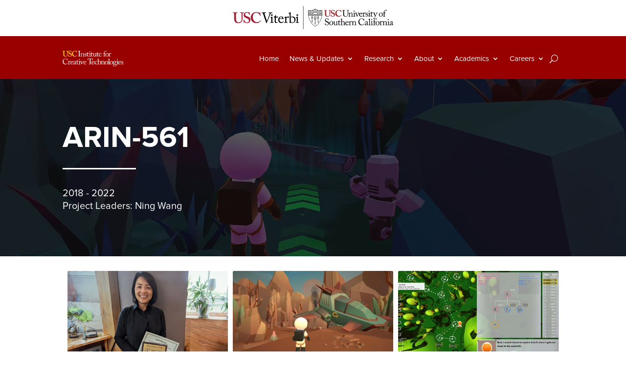

--- FILE ---
content_type: image/svg+xml
request_url: https://ict.usc.edu/wp-content/uploads/2024/04/USC_Viterbi-Logo.svg
body_size: 56995
content:
<?xml version="1.0" encoding="iso-8859-1"?>
<!-- Generator: Adobe Illustrator 28.4.1, SVG Export Plug-In . SVG Version: 6.00 Build 0)  -->
<svg version="1.1" id="Layer_1" xmlns="http://www.w3.org/2000/svg" xmlns:xlink="http://www.w3.org/1999/xlink" x="0px" y="0px"
	 viewBox="0 0 600 90.814" style="enable-background:new 0 0 600 90.814;" xml:space="preserve">
<g>
	<g>
		<path style="fill:#010101;" d="M125.716,26.31c0-0.263,0.088-0.35,0.35-0.35c0.525,0,2.188,0.175,6.214,0.175
			c4.289,0,6.652-0.175,7.089-0.175c0.438,0,0.525,0.175,0.525,0.35v1.138c0,0.263-0.088,0.438-0.438,0.438h-2.451
			c-1.4,0-2.188,0.438-2.188,1.313c0,0.438,0.088,1.05,0.175,1.75c0.35,1.838,2.188,7.965,3.151,10.853
			c0.613,1.926,3.588,10.765,4.814,13.916h0.088c1.05-2.451,5.076-13.041,5.514-14.179c0.525-1.4,2.451-7.264,3.238-9.54
			c0.438-1.313,0.7-2.188,0.7-2.888c0-0.613-0.35-1.225-1.663-1.225h-1.313c-0.175,0-0.263-0.175-0.263-0.438V26.31
			c0-0.263,0.088-0.35,0.35-0.35c0.438,0,2.801,0.175,6.039,0.175c3.764,0,5.076-0.175,5.514-0.175c0.35,0,0.35,0.088,0.35,0.35
			v1.313c0,0.175-0.088,0.35-0.35,0.35h-1.4c-1.663,0-2.713,0.788-3.676,2.013c-1.313,1.663-5.426,12.166-6.302,14.354
			c-0.613,1.663-7.264,18.03-7.527,18.555c-0.175,0.438-0.438,0.7-0.7,0.7c-0.438,0-0.613-0.525-0.875-1.138
			c-1.663-4.726-5.777-16.454-6.477-18.292l-0.525-1.75c-1.225-3.676-3.676-11.115-4.289-12.603
			c-0.525-1.225-1.05-1.663-2.101-1.663h-1.313c-0.175,0-0.263-0.175-0.263-0.35V26.31L125.716,26.31z"/>
		<path style="fill:#010101;" d="M158.012,47.49c0-1.75-0.35-2.713-2.888-3.063c-0.35-0.088-0.438-0.175-0.438-0.35v-0.438
			c0-0.175,0.088-0.263,0.35-0.35c1.663-0.613,3.588-1.4,5.514-2.538c0.438-0.175,0.7-0.35,0.963-0.35s0.35,0.263,0.263,0.613
			c-0.088,0.875-0.088,4.114-0.088,8.402v5.602c0,2.013,0,3.851,0.088,4.464c0.088,0.963,0.263,1.313,0.788,1.313h2.363
			c0.438,0,0.525,0.175,0.525,0.438v0.875c0,0.35-0.088,0.525-0.438,0.525c-0.438,0-2.801-0.175-4.901-0.175
			c-2.976,0-4.989,0.175-5.514,0.175c-0.263,0-0.438-0.088-0.438-0.438v-1.05c0-0.35,0.175-0.438,0.525-0.438h2.538
			c0.525,0,0.788-0.175,0.788-1.05c0.088-1.575,0.088-3.151,0.088-4.639L158.012,47.49z"/>
		<path style="fill:#010101;" d="M156.787,35.5c0-1.313,1.05-2.713,3.151-2.713c1.838,0,2.713,1.4,2.713,2.538
			c0,1.313-0.963,2.801-2.976,2.801C158.538,38.213,156.787,37.163,156.787,35.5"/>
		<path style="fill:#010101;" d="M244.661,47.49c0-1.75-0.35-2.713-2.888-3.063c-0.35-0.088-0.438-0.175-0.438-0.35v-0.438
			c0-0.175,0.088-0.263,0.35-0.35c1.663-0.613,3.588-1.4,5.514-2.538c0.438-0.175,0.7-0.35,0.963-0.35s0.35,0.263,0.263,0.613
			c-0.088,0.875-0.088,4.114-0.088,8.402v5.602c0,2.013,0,3.851,0.088,4.464c0.088,0.963,0.263,1.313,0.788,1.313h2.363
			c0.438,0,0.525,0.175,0.525,0.438v0.875c0,0.35-0.088,0.525-0.438,0.525c-0.438,0-2.801-0.175-4.901-0.175
			c-2.976,0-4.989,0.175-5.514,0.175c-0.263,0-0.438-0.088-0.438-0.438v-1.05c0-0.35,0.175-0.438,0.525-0.438h2.538
			c0.525,0,0.788-0.175,0.788-1.05c0.088-1.575,0.088-3.151,0.088-4.639L244.661,47.49z"/>
		<path style="fill:#010101;" d="M243.523,35.5c0-1.313,1.05-2.713,3.151-2.713c1.838,0,2.713,1.4,2.713,2.538
			c0,1.313-0.963,2.801-2.976,2.801C245.186,38.213,243.523,37.163,243.523,35.5"/>
		<path style="fill:#010101;" d="M173.067,56.068c0,3.851,1.75,4.551,2.713,4.551c1.225,0,2.713-0.175,3.413-0.7
			c0.263-0.175,0.438-0.088,0.613,0.088l0.263,0.438c0.175,0.175,0.088,0.438-0.088,0.525c-0.525,0.525-2.626,2.101-5.689,2.101
			c-2.538,0-4.989-2.451-4.989-4.376c0-2.101,0.175-6.652,0.175-7.352v-1.138c0-0.963,0.088-4.376,0.088-6.564h-3.151
			c-0.438,0-0.788-0.175-0.788-0.613c0-0.438,0.35-0.525,0.963-0.963c1.225-0.7,5.164-4.726,5.864-6.477
			c0.175-0.438,0.438-0.525,0.7-0.525c0.438,0,0.525,0.35,0.525,0.788l-0.263,5.076h7.177c0.263,0,0.438,0.263,0.35,0.438
			l-0.525,1.838c-0.088,0.263-0.175,0.438-0.438,0.438h-6.652c-0.088,2.363-0.175,4.814-0.175,7.177L173.067,56.068L173.067,56.068z
			"/>
		<path style="fill:#010101;" d="M193.81,47.228c0.963,0,1.4-0.263,1.4-0.7c0-1.225-0.613-4.551-3.939-4.551
			c-2.276,0-4.376,1.488-5.426,5.251H193.81z M185.67,48.803c-0.088,0.438-0.175,1.313-0.175,2.451c0,5.076,3.151,8.84,7.264,8.84
			c3.151,0,5.339-1.838,6.214-3.501c0.088-0.175,0.35-0.35,0.438-0.263l0.7,0.35c0.175,0.088,0.263,0.175,0,0.788
			c-0.963,2.101-3.588,5.602-8.14,5.602c-2.888,0-6.127-0.875-8.052-3.676c-1.838-2.626-2.276-4.551-2.276-8.14
			c0-2.013,0.525-5.426,3.238-8.14c2.188-2.276,4.814-2.713,7.352-2.713c5.952,0,7.527,5.514,7.527,7.527
			c0,0.7-0.613,0.788-1.4,0.788L185.67,48.803z"/>
		<path style="fill:#010101;" d="M205.625,48.803c0-2.626-0.438-3.151-1.838-3.939l-0.963-0.525
			c-0.263-0.088-0.438-0.175-0.438-0.35v-0.35c0-0.175,0.088-0.263,0.438-0.438l5.076-2.626c0.35-0.175,0.525-0.175,0.7-0.175
			c0.35,0,0.35,0.35,0.35,0.613l0.263,3.588h0.175c1.575-2.363,3.939-4.464,6.127-4.464c1.75,0,2.626,1.05,2.626,2.276
			c0,1.488-1.225,2.538-2.188,2.538c-0.525,0-1.05-0.175-1.488-0.438c-0.438-0.263-1.05-0.438-1.663-0.438
			c-0.788,0-2.188,0.525-3.063,2.188c-0.263,0.525-0.525,1.488-0.525,1.663v10.765c0,1.575,0.35,2.101,1.4,2.101h2.451
			c0.35,0,0.35,0.175,0.35,0.438v0.963c0,0.35-0.088,0.438-0.263,0.438c-0.35,0-2.713-0.175-5.426-0.175
			c-3.151,0-5.339,0.175-5.689,0.175c-0.175,0-0.263-0.088-0.263-0.525v-0.875c0-0.35,0.088-0.438,0.525-0.438h2.013
			c0.788,0,1.138-0.35,1.138-0.963c0.088-1.663,0.088-3.501,0.088-6.127v-4.901C205.538,48.803,205.625,48.803,205.625,48.803z"/>
		<path style="fill:#010101;" d="M224.005,51.429c0,4.289,0.175,5.777,0.788,7.44c0.525,1.225,2.713,2.538,4.901,2.538
			c3.063,0,6.914-2.101,6.914-8.84c0-4.989-2.626-9.715-7.615-9.715c-1.926,0-3.764,0.7-4.901,1.838L224.005,51.429z
			 M220.329,34.799c0-3.413-0.525-4.201-2.451-4.814l-0.525-0.175c-0.525-0.175-0.7-0.263-0.7-0.438v-0.438
			c0-0.175,0.088-0.263,0.438-0.438c1.488-0.7,4.201-2.013,5.426-2.801c0.35-0.263,0.788-0.438,1.05-0.438
			c0.35,0,0.438,0.263,0.438,0.875c-0.088,0.438-0.088,6.302-0.088,10.853v5.952c1.663-1.575,4.551-2.538,7.089-2.538
			c4.551,0,9.453,3.676,9.453,11.028c0,6.039-4.814,11.641-10.678,11.641c-2.888,0-4.901-0.613-6.039-1.313l-2.101,1.138
			c-0.175,0.175-0.35,0.175-0.7,0.175l-0.613-0.175c-0.175-0.088-0.263-0.175-0.175-0.438c0.088-0.7,0.088-4.989,0.088-8.752
			L220.329,34.799z"/>
		<path style="fill:#A42036;" d="M31.016,30.336c0-1.75-0.438-2.626-1.75-2.626h-2.363c-0.35,0-0.438-0.088-0.438-0.438v-1.225
			c0-0.35,0.088-0.438,0.525-0.438c0.525,0,2.976,0.175,8.052,0.175c4.376,0,6.827-0.175,7.527-0.175c0.35,0,0.438,0.088,0.438,0.35
			v1.313c0,0.35-0.088,0.438-0.438,0.438h-2.188c-1.575,0-2.538,0.963-2.538,2.013c-0.088,0.613-0.175,3.764-0.175,6.739v6.477
			c0,2.626,0.088,6.302,0.175,7.965c0.175,2.363,0.613,4.814,1.838,6.477c1.75,2.363,4.551,3.238,7.089,3.238
			c2.363,0,5.339-0.963,7.002-2.538c2.013-2.013,3.063-4.989,3.063-8.752v-9.365c0-4.201-0.438-8.752-0.613-9.978
			c-0.175-1.313-0.963-2.276-2.101-2.276h-1.838c-0.35,0-0.438-0.175-0.438-0.35v-1.313c0-0.35,0.088-0.438,0.438-0.438
			c0.525,0,2.888,0.175,6.389,0.175c3.238,0,4.901-0.175,5.339-0.175c0.438,0,0.525,0.175,0.525,0.438v1.225
			c0,0.35-0.088,0.438-0.35,0.438h-1.838c-1.838,0-2.101,1.488-2.188,2.013c-0.088,0.613-0.088,7.877-0.088,8.577
			s-0.088,9.803-0.35,11.903c-0.35,4.289-1.575,7.527-4.376,9.978c-2.188,2.013-5.514,3.238-9.453,3.238
			c-2.538,0-5.514-0.438-7.527-1.225c-2.976-1.225-5.076-3.676-6.127-7.002c-0.7-2.276-0.963-5.689-0.963-12.516V30.336H31.016z"/>
		<path style="fill:#A42036;" d="M65.675,50.991c0.175,0,0.35,0.088,0.35,0.438c0.088,1.663,0.525,3.676,2.013,5.952
			c1.575,2.538,4.289,3.764,6.827,3.764c2.801,0,6.739-1.75,6.739-6.127c0-4.814-2.188-6.302-7.702-8.402
			c-1.663-0.613-5.076-2.101-7.615-4.376c-1.75-1.663-2.626-4.289-2.626-7.44c0-2.888,1.138-5.339,3.676-7.264
			c2.101-1.75,4.376-2.538,7.352-2.538c3.413,0,5.514,0.875,6.564,1.225c0.525,0.175,0.875,0.088,1.05-0.175l0.7-0.7
			c0.175-0.175,0.438-0.35,0.7-0.35c0.35,0,0.438,0.35,0.438,0.875c0,0.788,0.875,8.14,0.875,8.665c0,0.175-0.088,0.35-0.35,0.35
			l-0.875,0.263c-0.175,0.088-0.438,0-0.525-0.35c-0.525-1.488-1.313-3.501-3.238-5.514c-1.313-1.488-2.976-2.188-5.426-2.188
			c-4.201,0-5.864,3.326-5.864,5.251c0,1.75,0.175,3.326,1.488,4.639c1.313,1.313,4.289,2.626,6.389,3.238
			c2.976,0.963,5.514,2.013,7.527,4.026c1.663,1.75,2.626,3.939,2.626,7.44c0,6.389-4.201,11.553-11.028,11.553
			c-4.289,0-6.739-0.963-8.84-2.538c-0.613-0.438-0.963-0.613-1.225-0.613c-0.35,0-0.525,0.438-0.875,0.963
			c-0.35,0.525-0.525,0.613-0.963,0.613c-0.438,0-0.613-0.35-0.613-0.875c0.088-0.613,0.875-9.015,0.963-9.715
			c0.088-0.35,0.088-0.438,0.35-0.438L65.675,50.991z"/>
		<path style="fill:#A42036;" d="M122.39,54.142c0.175,0.175,0.175,0.35,0.088,0.525c-3.151,4.464-8.14,8.752-15.492,8.752
			c-6.652,0-10.415-2.013-13.654-4.901c-3.851-3.413-5.602-9.453-5.602-14.091c0-5.076,1.663-9.978,5.339-13.916
			c2.801-2.976,7.264-5.514,13.566-5.514c4.814,0,8.665,1.488,10.503,2.538c0.7,0.438,0.963,0.438,1.05,0l0.438-1.313
			c0.088-0.35,0.175-0.35,0.875-0.35c0.613,0,0.7,0.088,0.7,0.875c0,0.963,1.05,9.278,1.225,10.853c0.088,0.35,0,0.438-0.175,0.525
			l-0.963,0.35c-0.263,0.088-0.438-0.088-0.613-0.525c-0.613-1.838-1.838-4.464-4.026-6.739c-2.276-2.188-4.989-3.851-9.015-3.851
			c-8.315,0-11.728,7.527-11.728,14.967c0,3.238,0.963,9.365,4.814,13.566c3.413,3.676,6.477,4.026,8.927,4.026
			c5.689,0,10.24-2.888,12.428-6.039c0.263-0.35,0.438-0.525,0.613-0.35L122.39,54.142z"/>
	</g>
	<rect x="266.367" y="4.34" style="fill:#010101;" width="1.189" height="79.913"/>
	<g>
		<g>
			<path style="fill:#010101;" d="M298.51,46.813h-2.511c-0.296,0-0.549-0.012-0.622-0.35c-0.097-0.435,0.314-0.525,0.314-0.525
				c-0.036,0.024-0.139,0.217-0.054,0.417c0.072,0.181,0.223,0.157,0.471,0.157l2.807-0.006
				C298.915,46.783,298.51,46.813,298.51,46.813"/>
			<path style="fill:#010101;" d="M297.834,57.715h-1.219c-0.205,0-0.392-0.042-0.471-0.272c-0.091-0.278,0.217-0.338,0.217-0.338
				c-0.024,0.018-0.06,0.109-0.006,0.248c0.054,0.127,0.163,0.121,0.338,0.121l1.431,0.006
				C298.118,57.715,297.834,57.715,297.834,57.715"/>
			<path style="fill:#010101;" d="M298.879,47.067l-3.387,0.006c-0.32,0-0.61-0.278-0.616-0.694c0-0.398,0.296-0.688,0.61-0.688
				h3.387c0.314,0,0.61,0.302,0.61,0.682C299.488,46.759,299.193,47.067,298.879,47.067 M298.052,47.918h-1.733
				c-0.296,0-0.561-0.139-0.73-0.356l3.193-0.006C298.613,47.773,298.347,47.912,298.052,47.918 M296.838,48.449
				c0.374,0.012,0.851,0.012,1.352-0.054l-0.356,7.938h-0.851L296.838,48.449z M296.156,48.395c0,0,0.127,0.018,0.326,0.03
				l0.296,7.908h-0.229L296.156,48.395z M298.71,57.408c0,0.32-0.266,0.598-0.592,0.598h-1.829c-0.332,0-0.598-0.266-0.598-0.598
				c0-0.326,0.266-0.598,0.598-0.598h1.829C298.444,56.816,298.71,57.082,298.71,57.408 M297.593,61.736
				c0,0.217-0.157,0.392-0.386,0.392c-0.211,0-0.386-0.175-0.386-0.392l-0.163-3.242h0.205l0.115,3.133
				c0,0.235,0.109,0.284,0.109,0.284l-0.06-3.417h0.712L297.593,61.736z M294.586,44.066c0-0.429,0.175-0.779,0.356-1.159
				c0.223-0.459,0.471-0.966,0.356-1.606c0.235,0.091,0.531,0.248,0.791,0.507c-0.163,0.199-0.344,0.392-0.441,0.513
				c-0.694,0.821-0.96,1.799-0.217,2.892h-0.103C295.317,45.219,294.586,44.954,294.586,44.066 M297.031,40.444
				c0.616,0.501,1.376,1.437,1.382,2.517c0,0.978-0.833,2.095-1.038,2.24c-0.163-0.217-0.362-0.628-0.362-1.093
				c0-0.803,0.392-1.274,0.392-1.274s-0.579,0.374-0.664,1.117c-0.042,0.362,0.036,0.749,0.284,1.25h-0.35
				c-0.097-0.151-0.779-1.002-0.205-1.962c0.097-0.157,0.519-0.773,0.573-0.899c0.066-0.151,0.06-0.296,0.06-0.296
				c-0.072,0.115-0.193,0.254-0.193,0.254c-0.121,0.133-0.537,0.567-0.67,0.724c-0.815,0.984-0.024,2.083,0.018,2.179h-0.332
				c-0.362-0.417-0.483-0.821-0.447-1.425C295.546,42.418,297.194,42.249,297.031,40.444 M299.301,41.603
				c-0.163,1.026,0.139,1.865,0.193,1.992c0.29,1.038-0.495,1.521-0.67,1.612l-0.024-0.006h-0.785
				c0.495-0.646,0.887-1.485,0.887-2.24c0-0.229-0.024-0.447-0.066-0.652l-0.066-0.217C298.963,41.863,299.15,41.7,299.301,41.603
				 M299.44,45.388c0.417-0.374,0.797-1.026,0.531-1.944l-0.012-0.03c-0.006-0.006-0.417-1.032-0.06-2.167l0.121-0.374l-0.392,0.048
				c-0.054,0.006-0.519,0.078-1.075,0.64c-0.465-0.942-1.352-1.642-2.276-2.107c0.338,1.081,0.386,1.473,0.103,1.938
				c-0.628-0.586-1.401-0.7-1.431-0.706l-0.447-0.066l0.181,0.41c0.284,0.658,0.06,1.117-0.199,1.648
				c-0.193,0.392-0.41,0.833-0.41,1.382c0,0.718,0.362,1.177,0.706,1.425c-0.241,0.217-0.398,0.537-0.398,0.893
				c0,0.453,0.229,0.845,0.58,1.038c0.115,0.35,0.362,0.646,0.682,0.815l0.404,8.113c-0.495,0.103-0.863,0.543-0.863,1.062
				c0,0.561,0.423,1.02,0.966,1.075l0.163,3.254c0,0.483,0.392,0.875,0.875,0.869c0.501,0,0.869-0.386,0.875-0.863l0.145-3.266
				c0.549-0.054,0.972-0.531,0.972-1.075c0-0.525-0.374-0.966-0.875-1.062l0.362-8.095c0.338-0.169,0.604-0.471,0.718-0.839
				c0.35-0.205,0.58-0.616,0.58-1.032C299.971,45.98,299.76,45.6,299.44,45.388"/>
			<path style="fill:#010101;" d="M318.77,46.813h-2.511c-0.296,0-0.549-0.012-0.622-0.35c-0.097-0.435,0.32-0.525,0.32-0.525
				c-0.036,0.024-0.139,0.217-0.054,0.417c0.072,0.181,0.217,0.157,0.471,0.157l2.807-0.006
				C319.174,46.783,318.77,46.813,318.77,46.813"/>
			<path style="fill:#010101;" d="M318.094,57.715h-1.219c-0.205,0-0.398-0.042-0.471-0.272c-0.091-0.278,0.217-0.338,0.217-0.338
				c-0.024,0.018-0.066,0.109-0.006,0.248c0.054,0.127,0.169,0.121,0.338,0.121l1.431,0.006
				C318.383,57.715,318.094,57.715,318.094,57.715"/>
			<path style="fill:#010101;" d="M319.144,47.067l-3.387,0.006c-0.32,0-0.61-0.278-0.61-0.694c0-0.398,0.296-0.688,0.61-0.688
				h3.387c0.314,0,0.61,0.302,0.616,0.682C319.754,46.759,319.458,47.067,319.144,47.067 M318.317,47.918h-1.739
				c-0.296,0-0.561-0.139-0.73-0.356l3.193-0.006C318.878,47.773,318.613,47.912,318.317,47.918 M317.104,48.449
				c0.368,0.012,0.851,0.012,1.346-0.054l-0.356,7.938h-0.851L317.104,48.449z M316.415,48.395c0,0,0.127,0.018,0.326,0.03
				l0.296,7.908h-0.229L316.415,48.395z M318.969,57.408c0,0.32-0.266,0.598-0.592,0.598h-1.829c-0.332,0-0.598-0.266-0.598-0.598
				c0-0.326,0.266-0.598,0.598-0.598h1.829C318.703,56.816,318.969,57.082,318.969,57.408 M317.852,61.736
				c0,0.217-0.163,0.392-0.386,0.392c-0.211,0-0.386-0.175-0.386-0.392l-0.163-3.242h0.205l0.115,3.133
				c0,0.235,0.109,0.284,0.109,0.284l-0.06-3.417h0.712L317.852,61.736z M314.852,44.066c0-0.429,0.175-0.779,0.356-1.159
				c0.223-0.459,0.471-0.966,0.356-1.606c0.235,0.091,0.531,0.248,0.791,0.507c-0.163,0.199-0.344,0.392-0.441,0.513
				c-0.688,0.821-0.954,1.799-0.217,2.892h-0.109C315.582,45.219,314.852,44.954,314.852,44.066 M317.291,40.444
				c0.616,0.501,1.382,1.437,1.382,2.517c0,0.978-0.833,2.095-1.038,2.24c-0.163-0.217-0.362-0.628-0.362-1.093
				c0-0.803,0.392-1.274,0.392-1.274s-0.58,0.374-0.67,1.117c-0.042,0.362,0.036,0.749,0.284,1.25h-0.356
				c-0.097-0.151-0.773-1.002-0.205-1.962c0.097-0.157,0.519-0.773,0.573-0.899c0.066-0.151,0.06-0.296,0.06-0.296
				c-0.072,0.115-0.193,0.254-0.193,0.254c-0.121,0.133-0.537,0.567-0.67,0.724c-0.815,0.984-0.024,2.083,0.018,2.179h-0.332
				c-0.362-0.417-0.483-0.821-0.447-1.425C315.812,42.418,317.454,42.249,317.291,40.444 M319.567,41.603
				c-0.169,1.026,0.139,1.865,0.187,1.992c0.29,1.038-0.495,1.521-0.67,1.612l-0.024-0.006h-0.791
				c0.489-0.646,0.887-1.485,0.887-2.24c0-0.229-0.024-0.447-0.066-0.652l-0.066-0.217C319.222,41.863,319.41,41.7,319.567,41.603
				 M319.699,45.388c0.417-0.374,0.797-1.026,0.537-1.944l-0.012-0.03c-0.006-0.006-0.417-1.032-0.06-2.167l0.121-0.374
				l-0.392,0.048c-0.054,0.006-0.519,0.078-1.075,0.64c-0.465-0.942-1.352-1.642-2.276-2.107c0.338,1.081,0.386,1.473,0.103,1.938
				c-0.634-0.586-1.401-0.7-1.431-0.706l-0.447-0.066l0.181,0.41c0.284,0.658,0.06,1.117-0.199,1.648
				c-0.193,0.392-0.41,0.833-0.41,1.382c0,0.718,0.368,1.177,0.712,1.425c-0.241,0.217-0.398,0.537-0.398,0.893
				c0,0.453,0.229,0.845,0.58,1.038c0.115,0.35,0.362,0.646,0.682,0.815l0.404,8.113c-0.495,0.103-0.863,0.543-0.857,1.062
				c0,0.561,0.423,1.02,0.966,1.075l0.163,3.254c0,0.483,0.392,0.875,0.875,0.869c0.501,0,0.869-0.386,0.875-0.863l0.145-3.266
				c0.549-0.054,0.972-0.531,0.966-1.075c0-0.525-0.374-0.966-0.875-1.062l0.362-8.095c0.338-0.169,0.604-0.471,0.718-0.839
				c0.35-0.205,0.58-0.616,0.58-1.032C320.237,45.98,320.025,45.6,319.699,45.388"/>
			<path style="fill:#010101;" d="M309.727,48.654l-4.473,0.006c-0.586,0-1.056-0.471-1.056-1.056c0-0.58,0.471-1.056,1.056-1.056
				l4.473-0.006c0.078,0,0.157,0.012,0.229,0.024l0.006,0.012c0,0,0.006,0,0.012-0.006c0.465,0.115,0.809,0.531,0.815,1.026
				C310.783,48.177,310.306,48.654,309.727,48.654 M308.827,49.801h-2.729c-0.435,0-0.809-0.26-0.972-0.64
				c0.042,0.006,0.078,0.006,0.121,0.006l4.479-0.006c0.048,0,0.103,0,0.151-0.006C309.709,49.53,309.298,49.795,308.827,49.801
				 M308.495,61.537h-1.298l-0.139-11.228h1.769c0.06,0,0.121-0.006,0.187-0.012L308.495,61.537z M309.696,62.913
				c0,0.483-0.392,0.875-0.875,0.881h-2.602c-0.483,0-0.875-0.392-0.875-0.875c0-0.483,0.392-0.875,0.875-0.875l2.602-0.006
				C309.304,62.038,309.696,62.43,309.696,62.913 M308.157,68.877c0,0.368-0.296,0.664-0.664,0.664c-0.368,0-0.67-0.302-0.67-0.676
				l-0.211-4.564h0.41l0.175,4.461c0,0.332,0.151,0.392,0.151,0.392l-0.078-4.854h1.099L308.157,68.877z M306.461,50.308
				l0.471,11.228h-0.447l-0.513-11.234c0.042,0,0.085,0.006,0.127,0.006L306.461,50.308z M303.793,44.417
				c0-0.616,0.248-1.111,0.507-1.642c0.338-0.694,0.688-1.401,0.447-2.33c0.368,0.115,0.906,0.362,1.358,0.833
				c-0.109,0.139-0.235,0.272-0.362,0.41c-0.097,0.109-0.199,0.217-0.308,0.338c-0.151,0.151-1.799,1.883-0.404,4.033
				c-0.06,0.006-0.115,0.018-0.169,0.036C304.698,46.034,303.793,45.612,303.793,44.417 M307.083,40.571
				c0.151-0.429,0.127-0.93,0.066-1.316c0.773,0.598,2.113,1.859,2.125,3.471c0.012,1.636-1.05,2.898-1.455,3.314h-0.072
				c-0.223-0.302-0.495-0.863-0.495-1.503c0-1.117,0.543-1.769,0.543-1.769s-0.803,0.525-0.924,1.551
				c-0.054,0.501,0.054,1.032,0.386,1.72h-0.489c-0.151-0.229-1.056-1.394-0.284-2.704c0.133-0.223,0.718-1.075,0.797-1.25
				c0.091-0.211,0.078-0.41,0.078-0.41c-0.097,0.163-0.266,0.35-0.266,0.35c-0.169,0.187-0.749,0.785-0.93,1.008
				c-1.105,1.34-0.072,2.831,0.018,3.006h-0.549c-1.533-2.004,0.085-3.592,0.157-3.658l0.018-0.018
				c0.103-0.121,0.205-0.229,0.302-0.332C306.503,41.603,306.841,41.241,307.083,40.571 M310.56,40.813
				c-0.314,1.509,0.157,2.765,0.223,2.928c0.386,1.376-0.537,2.089-0.899,2.306c-0.054-0.006-0.103-0.006-0.157-0.006h-1.225
				c0.531-0.64,1.292-1.823,1.28-3.32c0-0.386-0.066-0.749-0.181-1.093C309.968,41.187,310.312,40.945,310.56,40.813
				 M310.475,46.234c0.513-0.435,1.171-1.286,0.785-2.644l-0.012-0.03c-0.006-0.012-0.592-1.473-0.085-3.073l0.121-0.374
				l-0.392,0.048c-0.03,0.006-0.706,0.097-1.509,0.942c-0.773-1.612-2.427-2.608-2.517-2.662l-0.61-0.362l0.241,0.664
				c0.097,0.272,0.308,1.093,0.103,1.654c-0.06,0.169-0.133,0.32-0.205,0.453c-0.863-0.857-1.962-1.014-2.01-1.02l-0.447-0.06
				l0.181,0.41c0.417,0.948,0.091,1.606-0.278,2.36c-0.278,0.555-0.555,1.135-0.555,1.865c0,1.008,0.537,1.636,1.008,1.95
				c-0.374,0.284-0.61,0.736-0.61,1.238c0,0.616,0.356,1.141,0.875,1.401c0.091,0.519,0.435,0.954,0.899,1.165l0.525,11.391
				c-0.646,0.115-1.141,0.682-1.141,1.358c0,0.724,0.561,1.316,1.268,1.376l0.211,4.582c0,0.646,0.531,1.171,1.177,1.171
				s1.177-0.531,1.171-1.165l0.211-4.588c0.736-0.03,1.328-0.64,1.328-1.382c0-0.7-0.525-1.274-1.201-1.37l0.525-11.391
				c0.489-0.217,0.851-0.658,0.93-1.171c0.495-0.266,0.833-0.785,0.833-1.388C311.284,47.012,310.958,46.499,310.475,46.234"/>
			<path style="fill:#010101;" d="M305.006,47.622c-0.133-0.32,0.036-0.628,0.091-0.676c0,0-0.628,0.109-0.477,0.815
				c0.115,0.537,0.489,0.598,0.966,0.592l4.051-0.006c0,0,0.477,0.042,0.652-0.404l-4.534,0.006
				C305.362,47.954,305.121,47.912,305.006,47.622"/>
			<path style="fill:#010101;" d="M306.008,62.943c-0.103-0.254,0.03-0.501,0.072-0.531c0,0-0.495,0.085-0.38,0.64
				c0.091,0.423,0.386,0.471,0.767,0.471l2.209-0.006c0,0,0.374,0.036,0.513-0.314h-2.584
				C306.292,63.209,306.105,63.173,306.008,62.943"/>
			<path style="fill:#010101;" d="M326.358,51.365c-2.952,7.202-8.602,17.054-18.792,23.266
				c-10.208-6.182-15.889-16.028-18.859-23.223c-2.735-6.622-3.737-12.249-3.984-13.903c1.219-0.682,2.433-1.014,3.809-1.02h0.012
				c0.966,0,2.324,0.175,3.103,0.404l0.471,0.139c0.398,0.115,0.809,0.235,1.225,0.356l0,0c1.509,0.429,3.224,0.869,4.509,0.869
				h0.006c1.443-0.006,3.694-0.193,6.218-1.081c0.718-0.254,1.576-0.531,2.499-0.652l0.833-0.06c0.018,0,0.03,0,0.048,0l1.286,0.115
				c0.785,0.133,1.515,0.374,2.137,0.586c2.517,0.881,4.763,1.069,6.212,1.069h0.012c0.869,0,2.004-0.199,3.568-0.622l0,0
				c0.652-0.175,1.31-0.374,1.932-0.555l0.7-0.205c0.773-0.229,2.191-0.41,3.157-0.417h0.006c1.37,0,2.626,0.332,3.833,0.984
				C330.07,39.044,329.092,44.7,326.358,51.365 M298.347,31.256c-0.314,0.779-0.543,1.612-0.652,2.487
				c-1.153-0.048-2.686-0.441-4.057-0.833l-1.69-0.489c-0.857-0.248-2.294-0.435-3.344-0.435h-0.012
				c-1.509,0-3.079,0.362-4.407,0.996c-0.06-0.833-0.109-1.775-0.133-2.801L298.347,31.256z M284.089,26.789l14.856,3.254
				c-0.133,0.229-0.254,0.459-0.368,0.7l-14.536-1.944C284.046,28.154,284.064,27.477,284.089,26.789 M284.602,21.362l15.424,7.147
				c-0.29,0.344-0.567,0.694-0.815,1.075l-15.044-4.22C284.252,24.079,284.396,22.739,284.602,21.362 M285.006,19.05
				c0.598,0.127,1.775,0.356,3.296,0.519l12.532,8.107c-0.169,0.151-0.332,0.308-0.489,0.471l-15.484-8.288
				C284.91,19.587,284.952,19.322,285.006,19.05 M291.677,19.75c1.612,0,3.127-0.133,4.546-0.398l6.32,7.081
				c-0.477,0.278-0.93,0.592-1.352,0.948l-10.444-7.643C291.055,19.744,291.357,19.75,291.677,19.75 M299.742,18.386l4.196,7.371
				c-0.284,0.109-0.561,0.229-0.833,0.362l-5.33-7.123C298.462,18.809,299.12,18.603,299.742,18.386 M305.29,15.712l1.274,9.429
				c-0.706,0.066-1.388,0.211-2.04,0.423l-3.513-7.643C302.76,17.203,304.203,16.412,305.29,15.712 M307.487,14.1
				c0.314,0.26,0.628,0.513,0.948,0.749l-0.567,10.262c-0.121-0.006-0.235-0.018-0.356-0.018h-0.012
				c-0.127,0-0.247,0.012-0.368,0.018l-0.567-10.275C306.974,14.535,307.288,14.275,307.487,14.1 M309.678,15.712
				c1.497,0.972,2.982,1.684,4.256,2.197l-3.513,7.636c-0.652-0.205-1.322-0.344-2.016-0.41L309.678,15.712z M315.196,18.386
				c0.899,0.308,1.6,0.495,1.98,0.592l-5.336,7.135c-0.272-0.133-0.549-0.254-0.833-0.362L315.196,18.386z M318.764,19.298
				c1.564,0.272,3.187,0.417,4.848,0.417c0.199,0,0.392-0.006,0.586-0.012l-10.444,7.649c-0.423-0.344-0.869-0.658-1.34-0.93
				L318.764,19.298z M326.617,19.557c1.576-0.163,2.759-0.404,3.356-0.555c0.06,0.272,0.103,0.537,0.151,0.809l-15.52,8.313
				c-0.157-0.163-0.326-0.326-0.495-0.477L326.617,19.557z M330.39,21.326c0.217,1.407,0.362,2.777,0.453,4.087l-15.038,4.214
				c-0.26-0.404-0.555-0.779-0.875-1.141L330.39,21.326z M330.964,28.818l-14.53,1.944c-0.109-0.229-0.229-0.459-0.362-0.682
				l14.838-3.248C330.946,27.514,330.964,28.178,330.964,28.818 M320.629,33.544l-0.109-0.41c-0.899,0.241-2.185,0.555-3.199,0.586
				c-0.115-0.857-0.338-1.678-0.658-2.451l14.289-1.075c-0.024,0.984-0.066,1.889-0.121,2.692c-1.304-0.61-2.831-0.948-4.292-0.948
				h-0.006c-0.924,0-2.445,0.169-3.393,0.441l-0.652,0.193c-0.634,0.187-1.304,0.386-1.968,0.561L320.629,33.544z M307.547,31.957
				l-0.006,0.066L307.547,31.957c-0.338,0-0.676,0.024-1.002,0.066l0,0c-0.99,0.127-1.914,0.423-2.68,0.688
				c-2.071,0.73-3.948,0.966-5.312,1.02c0.622-4.461,4.389-7.787,8.946-7.787h0.012c4.497,0,8.319,3.368,8.952,7.763
				c-1.352-0.054-3.199-0.29-5.24-1.002c-0.61-0.211-1.419-0.477-2.282-0.628l-0.006,0.03l0.006-0.03
				C308.453,31.999,308,31.957,307.547,31.957 M297.919,34.595h0.006c1.008,0,2.415-0.103,4.027-0.459
				c0.7-0.157,1.431-0.356,2.191-0.622c0.724-0.254,1.588-0.531,2.505-0.652l0.887-0.06l1.274,0.115
				c0.803,0.139,1.564,0.386,2.137,0.592c0.936,0.326,1.829,0.555,2.662,0.718c1.413,0.272,2.638,0.35,3.55,0.35h0.012
				c0.875,0,1.974-0.193,3.568-0.622c0.67-0.181,1.346-0.38,1.992-0.567l0.652-0.193c0.773-0.223,2.185-0.41,3.157-0.41h0.006
				c1.455,0,2.97,0.374,4.22,1.026c-0.03,0.338-0.06,0.652-0.091,0.942c-1.298-0.652-2.735-0.99-4.19-0.99h-0.012
				c-0.93,0-2.457,0.169-3.393,0.447l-0.7,0.205c-0.622,0.181-1.274,0.38-1.92,0.549c-0.954,0.254-2.336,0.573-3.375,0.592
				c-1.376,0-3.513-0.181-5.922-1.02c-0.302-0.103-0.646-0.223-1.026-0.326c-0.398-0.115-0.821-0.223-1.262-0.296
				c-0.489-0.085-0.942-0.121-1.401-0.121c-0.332,0-0.658,0.024-0.996,0.066l0,0c-0.525,0.066-1.026,0.181-1.497,0.314
				c-0.423,0.121-0.821,0.248-1.183,0.38c-2.415,0.851-4.564,1.032-5.94,1.032h-0.006c-1.171,0-2.819-0.423-4.274-0.839l-1.69-0.489
				c-0.857-0.248-2.288-0.435-3.338-0.435h-0.024c-1.455,0.006-2.886,0.344-4.177,0.99c-0.03-0.278-0.06-0.58-0.091-0.899
				c1.274-0.676,2.837-1.062,4.34-1.062h0.006c0.966,0,2.33,0.175,3.109,0.404l1.696,0.495l0.115-0.404l-0.115,0.404
				C294.997,34.178,296.645,34.595,297.919,34.595 M320.569,37.203l-0.109-0.41c-1.491,0.404-2.554,0.592-3.35,0.592h-0.012
				c-1.382,0-3.525-0.175-5.934-1.02c-0.652-0.229-1.437-0.477-2.282-0.622c-0.863-0.145-1.606-0.163-2.403-0.06
				c-1.002,0.127-1.914,0.423-2.68,0.694c-2.415,0.851-4.564,1.026-5.94,1.032h-0.006c-1.183,0-2.825-0.423-4.274-0.839l-0.115,0.41
				l0.115-0.41c-0.417-0.115-0.821-0.235-1.219-0.35l-0.477-0.139c-0.857-0.248-2.294-0.435-3.338-0.435h-0.012
				c-1.419,0-2.686,0.314-3.948,0.966c-0.03-0.211-0.078-0.519-0.127-0.899c1.244-0.676,2.644-1.05,4.069-1.056h0.018
				c0.966,0,2.324,0.175,3.097,0.404l1.696,0.495l0.121-0.404l-0.115,0.404c1.588,0.453,3.236,0.875,4.509,0.875h0.012
				c1.443-0.006,3.688-0.193,6.218-1.087c0.724-0.254,1.594-0.531,2.505-0.646l0.827-0.06c0.018,0,0.036,0,0.048,0l1.28,0.115
				c0.785,0.139,1.521,0.374,2.137,0.586c2.517,0.881,4.763,1.069,6.2,1.069h0.024c0.869,0,1.968-0.193,3.574-0.622
				c0.652-0.175,1.31-0.368,1.944-0.555l0.694-0.205c0.767-0.223,2.179-0.41,3.157-0.41h0.012c1.431,0,2.837,0.368,4.087,1.05
				c-0.048,0.368-0.085,0.658-0.121,0.869c-1.25-0.628-2.554-0.93-3.966-0.93h-0.006c-0.924,0-2.445,0.169-3.399,0.447l-0.706,0.205
				c-0.616,0.187-1.268,0.374-1.914,0.549L320.569,37.203z M331.761,26.638l-0.085-1.461c-0.097-1.352-0.26-2.777-0.489-4.226
				l-0.163-0.984c-0.097-0.525-0.193-1.044-0.314-1.576l-0.097-0.441l-0.435,0.127c-0.012,0-0.712,0.205-1.896,0.398l-2.867,0.326
				c-0.567,0.036-1.171,0.06-1.811,0.06c-1.666,0-3.296-0.151-4.872-0.435l-1.002-0.199c-0.018-0.006-0.036-0.006-0.054-0.006
				c-0.018-0.006-0.827-0.175-2.052-0.592l-1.334-0.495c-1.334-0.531-2.916-1.304-4.485-2.354l-1.31-0.954
				c-0.247-0.193-0.489-0.392-0.73-0.604l-0.29-0.254l-0.278,0.266c-0.006,0.006-0.248,0.229-0.688,0.58l-1.34,0.966
				c-1.093,0.724-2.614,1.594-4.516,2.366l-1.334,0.501c-0.646,0.223-1.322,0.429-2.034,0.61c-0.018,0.006-0.036,0.006-0.054,0.012
				l-1.165,0.241c-1.364,0.254-2.831,0.386-4.389,0.386c-0.761,0-1.485-0.03-2.167-0.078l-2.867-0.332
				c-1.135-0.181-1.835-0.356-1.847-0.362l-0.423-0.109l-0.103,0.435c-0.091,0.423-0.169,0.845-0.247,1.262l-0.217,1.28
				c-0.223,1.425-0.38,2.813-0.471,4.141l-0.085,1.473c-0.03,0.718-0.048,1.413-0.048,2.077l0.012,1.431
				c0.078,4.014,0.555,6.779,0.598,7.003c0.042,0.344,0.893,6.803,4.105,14.597c3.018,7.317,8.796,17.331,19.203,23.634l0.453,0.272
				l0.453-0.272c10.389-6.339,16.136-16.366,19.136-23.688c3.193-7.799,4.027-14.265,4.069-14.603
				c0.036-0.223,0.501-2.958,0.58-6.93l0.006-1.419C331.803,28.039,331.791,27.357,331.761,26.638"/>
		</g>
		<g>
			<path style="fill:#9A1C20;" d="M340.78,20.843c0-1.081-0.254-1.588-1.081-1.588h-1.461c-0.193,0-0.254-0.066-0.254-0.29v-0.73
				c0-0.187,0.066-0.254,0.32-0.254c0.32,0,1.841,0.097,4.89,0.097c2.668,0,4.189-0.097,4.57-0.097c0.193,0,0.254,0.066,0.254,0.223
				v0.791c0,0.193-0.06,0.254-0.254,0.254h-1.334c-0.954,0-1.521,0.567-1.557,1.238c-0.03,0.38-0.097,2.288-0.097,4.129v3.942
				c0,1.588,0.03,3.839,0.097,4.86c0.097,1.461,0.35,2.922,1.111,3.936c1.081,1.461,2.795,1.968,4.316,1.968
				c1.461,0,3.242-0.573,4.256-1.521c1.207-1.207,1.841-3.049,1.841-5.367v-5.711c0-2.541-0.254-5.336-0.35-6.067
				c-0.097-0.827-0.604-1.394-1.304-1.394h-1.147c-0.187,0-0.254-0.097-0.254-0.223v-0.797c0-0.187,0.066-0.254,0.254-0.254
				c0.32,0,1.781,0.097,3.876,0.097c1.968,0,2.982-0.097,3.236-0.097c0.284,0,0.32,0.097,0.32,0.254v0.73
				c0,0.193-0.03,0.29-0.193,0.29h-1.141c-1.147,0-1.274,0.887-1.334,1.238c-0.06,0.38-0.06,4.829-0.06,5.24
				c0,0.441-0.066,5.97-0.187,7.238c-0.193,2.602-0.954,4.57-2.668,6.097c-1.334,1.207-3.368,1.968-5.783,1.968
				c-1.521,0-3.368-0.254-4.57-0.761c-1.841-0.761-3.115-2.222-3.749-4.256c-0.447-1.401-0.567-3.495-0.567-7.661v-7.522H340.78z"/>
			<path style="fill:#9A1C20;" d="M361.932,33.484c0.127,0,0.187,0.066,0.187,0.254c0.066,1.014,0.32,2.222,1.207,3.622
				c0.954,1.521,2.602,2.282,4.19,2.282c1.714,0,4.129-1.081,4.129-3.713c0-2.922-1.334-3.876-4.697-5.143
				c-1.014-0.38-3.115-1.274-4.636-2.668c-1.081-1.02-1.588-2.602-1.588-4.54c0-1.781,0.7-3.242,2.222-4.449
				c1.268-1.075,2.668-1.521,4.509-1.521c2.095,0,3.368,0.507,4.002,0.761c0.314,0.127,0.507,0.06,0.664-0.097l0.41-0.41
				c0.127-0.127,0.254-0.187,0.447-0.187s0.254,0.187,0.254,0.507c0,0.507,0.507,4.956,0.507,5.276c0,0.127-0.066,0.187-0.193,0.223
				l-0.507,0.157c-0.127,0.03-0.254,0-0.32-0.193c-0.32-0.887-0.827-2.161-1.968-3.362c-0.827-0.887-1.841-1.334-3.302-1.334
				c-2.541,0-3.556,2.034-3.556,3.206c0,1.081,0.127,2.034,0.887,2.855c0.827,0.827,2.602,1.588,3.876,1.974
				c1.841,0.573,3.362,1.207,4.57,2.475c1.014,1.081,1.588,2.415,1.588,4.546c0,3.876-2.541,7.045-6.731,7.045
				c-2.602,0-4.129-0.567-5.397-1.521c-0.38-0.254-0.573-0.38-0.761-0.38c-0.193,0-0.32,0.254-0.507,0.573
				c-0.193,0.32-0.314,0.38-0.573,0.38c-0.254,0-0.38-0.193-0.38-0.513c0.066-0.38,0.507-5.53,0.573-5.904
				c0.036-0.193,0.066-0.254,0.193-0.254L361.932,33.484z"/>
			<path style="fill:#9A1C20;" d="M397.187,35.392c0.097,0.097,0.127,0.187,0.06,0.314c-1.908,2.735-4.956,5.336-9.466,5.336
				c-4.063,0-6.351-1.207-8.319-2.988c-2.348-2.095-3.429-5.777-3.429-8.572c0-3.115,1.014-6.097,3.236-8.512
				c1.714-1.841,4.443-3.368,8.258-3.368c2.922,0,5.27,0.887,6.417,1.527c0.441,0.254,0.573,0.254,0.634,0l0.254-0.827
				c0.066-0.187,0.127-0.187,0.507-0.187c0.38,0,0.447,0.06,0.447,0.507c0,0.573,0.634,5.65,0.761,6.604
				c0.03,0.193,0,0.29-0.127,0.32l-0.604,0.193c-0.157,0.06-0.254-0.066-0.35-0.32c-0.38-1.141-1.141-2.729-2.475-4.129
				c-1.401-1.334-3.049-2.348-5.53-2.348c-5.077,0-7.178,4.576-7.178,9.146c0,1.968,0.573,5.717,2.922,8.258
				c2.095,2.222,3.936,2.475,5.463,2.475c3.495,0,6.254-1.745,7.588-3.682c0.157-0.223,0.284-0.314,0.38-0.223L397.187,35.392z"/>
		</g>
		<g>
			<path style="fill:#010101;" d="M407.093,40.378c-2.161-0.857-3.272-2.252-3.779-4.256c-0.38-1.425-0.507-3.556-0.507-7.715
				v-7.564c0-1.111-0.223-1.618-1.207-1.618h-1.491c-0.187,0-0.223-0.066-0.223-0.284v-0.7c0-0.187,0.036-0.254,0.284-0.254
				c0.32,0,1.871,0.097,4.353,0.097c2.475,0,4.002-0.097,4.352-0.097c0.254,0,0.284,0.066,0.284,0.187v0.827
				c0,0.157-0.03,0.223-0.254,0.223h-1.588c-0.924,0-1.461,0.604-1.527,1.304c-0.03,0.284-0.06,2.511-0.06,4.129v2.095
				c0,1.678,0.127,5.717,0.157,6.731c0.03,1.461,0.284,2.952,1.014,4.033c1.171,1.714,3.206,2.288,5.047,2.288
				c1.811,0,3.652-0.604,4.763-1.745c1.238-1.334,1.654-3.236,1.654-5.59v-6.797c0-2.415-0.066-4.256-0.157-5.053
				c-0.097-0.827-0.604-1.401-1.431-1.401h-1.395c-0.187,0-0.223-0.097-0.223-0.254v-0.755c0-0.157,0.03-0.223,0.223-0.223
				c0.32,0,1.781,0.097,3.906,0.097c2.191,0,3.206-0.097,3.495-0.097c0.284,0,0.32,0.127,0.32,0.223v0.7
				c0,0.193-0.03,0.32-0.193,0.32h-1.304c-1.177,0-1.268,0.893-1.364,1.268c-0.066,0.32-0.066,4.829-0.066,5.27
				c0,0.441-0.06,6.007-0.157,7.244c-0.187,2.602-0.887,4.606-2.668,6.127c-1.268,1.177-3.206,1.908-5.97,1.908
				C409.731,41.042,408.144,40.825,407.093,40.378"/>
			<path style="fill:#010101;" d="M434.373,38.851c0,0.507,0.284,0.664,0.7,0.664h1.014c0.29,0,0.35,0.097,0.35,0.284v0.507
				c0,0.223-0.06,0.35-0.254,0.35c-0.223,0-1.207-0.097-3.012-0.097c-1.624,0-2.638,0.097-2.861,0.097
				c-0.193,0-0.254-0.097-0.254-0.35v-0.507c0-0.223,0.097-0.284,0.417-0.284h0.924c0.35,0,0.604-0.157,0.634-0.73
				c0.03-0.827,0.06-1.841,0.06-2.668v-4.189c0-1.274,0-2.191-0.918-2.855c-0.767-0.573-1.527-0.573-2.318-0.573
				c-0.507,0-1.618,0.223-2.572,1.238c-0.634,0.7-0.73,1.557-0.73,2.155v6.574c0,0.857,0.097,1.05,0.761,1.05h0.791
				c0.254,0,0.32,0.097,0.32,0.314v0.543c0,0.193-0.066,0.29-0.223,0.29c-0.223,0-1.081-0.097-2.765-0.097
				c-1.618,0-2.638,0.097-2.825,0.097c-0.157,0-0.223-0.097-0.223-0.29v-0.573c0-0.187,0.066-0.284,0.314-0.284h0.924
				c0.41,0,0.634-0.097,0.634-0.64V31.45c0-0.954-0.507-1.491-1.304-1.877l-0.254-0.127c-0.223-0.097-0.254-0.187-0.254-0.284
				v-0.157c0-0.157,0.127-0.254,0.29-0.32l2.729-1.521c0.254-0.127,0.447-0.223,0.573-0.223c0.157,0,0.223,0.127,0.254,0.38
				l0.223,1.938h0.06c0.924-1.147,2.765-2.318,4.352-2.318c0.954,0,1.938,0.187,2.698,0.7c0.954,0.64,1.745,2.228,1.745,3.018
				V38.851z"/>
			<path style="fill:#010101;" d="M439.649,31.323c0-1.075-0.193-1.648-1.781-1.902c-0.223-0.03-0.29-0.097-0.29-0.223v-0.284
				c0-0.097,0.066-0.157,0.223-0.223c1.014-0.38,2.221-0.887,3.429-1.557c0.254-0.127,0.41-0.193,0.604-0.193
				c0.157,0,0.187,0.157,0.157,0.38c-0.066,0.537-0.066,2.541-0.066,5.173v3.465c0,1.238,0,2.378,0.03,2.729
				c0.06,0.604,0.157,0.827,0.507,0.827h1.461c0.254,0,0.314,0.097,0.314,0.284v0.543c0,0.223-0.06,0.32-0.284,0.32
				c-0.254,0-1.714-0.097-3.049-0.097c-1.841,0-3.079,0.097-3.429,0.097c-0.157,0-0.254-0.066-0.254-0.254v-0.634
				c0-0.193,0.097-0.254,0.32-0.254h1.557c0.35,0,0.477-0.127,0.507-0.64c0.03-0.954,0.03-1.938,0.03-2.886v-4.672H439.649z
				 M438.219,21.64c0-0.797,0.67-1.648,1.938-1.648c1.111,0,1.654,0.857,1.654,1.557c0,0.827-0.573,1.751-1.841,1.751
				C439.263,23.294,438.219,22.654,438.219,21.64"/>
			<path style="fill:#010101;" d="M450.956,37.643h0.097c0.507-1.238,2.729-6.671,3.049-7.908c0.223-0.857,0-1.364-0.573-1.364
				h-0.634c-0.097,0-0.127-0.157-0.127-0.32v-0.573c0-0.193,0.066-0.254,0.187-0.254c0.447,0,1.147,0.097,2.541,0.097
				c1.238,0,1.998-0.097,2.288-0.097c0.254,0,0.284,0.03,0.284,0.284v0.543c0,0.223,0,0.32-0.157,0.32h-0.604
				c-0.38,0-0.7,0.06-0.984,0.35c-0.477,0.441-2.065,3.906-2.541,5.083c-0.38,0.948-2.729,6.284-2.855,6.508
				c-0.254,0.441-0.41,0.73-0.761,0.73c-0.314,0-0.507-0.284-0.664-0.664c-0.066-0.157-2.385-6.194-2.481-6.447
				c-0.097-0.254-1.395-3.876-1.618-4.383c-0.41-0.918-0.73-1.171-1.304-1.171h-0.634c-0.157,0-0.193-0.127-0.193-0.32v-0.573
				c0-0.223,0.066-0.254,0.35-0.254c0.35,0,0.887,0.097,2.668,0.097c1.684,0,2.511-0.097,2.861-0.097c0.254,0,0.32,0.06,0.32,0.254
				v0.573c0,0.187-0.03,0.32-0.223,0.32h-0.634c-0.32,0-0.573,0.193-0.573,0.604c0,0.573,0.827,3.206,1.014,3.749
				C449.242,33.327,450.606,36.979,450.956,37.643"/>
			<path style="fill:#010101;" d="M459.565,32.12c-0.066,0.284-0.097,0.797-0.097,1.521c0,3.115,1.968,5.463,4.509,5.463
				c1.938,0,3.302-1.111,3.845-2.161c0.06-0.127,0.187-0.193,0.284-0.157l0.41,0.223c0.097,0.03,0.157,0.127,0,0.477
				c-0.574,1.268-2.228,3.459-5.053,3.459c-1.811,0-3.809-0.537-4.986-2.258c-1.111-1.618-1.394-2.789-1.394-5.017
				c0-1.238,0.32-3.368,1.998-5.047c1.364-1.401,2.958-1.684,4.546-1.684c3.652,0,4.666,3.435,4.666,4.672
				c0,0.441-0.38,0.507-0.887,0.507C467.406,32.12,459.565,32.12,459.565,32.12z M464.611,31.166c0.604,0,0.857-0.157,0.857-0.447
				c0-0.73-0.38-2.825-2.445-2.825c-1.401,0-2.729,0.918-3.338,3.272H464.611z"/>
			<path style="fill:#010101;" d="M471.264,32.12c0-1.618-0.254-1.938-1.147-2.415l-0.604-0.32c-0.187-0.06-0.254-0.097-0.254-0.223
				v-0.193c0-0.127,0.06-0.187,0.254-0.284l3.145-1.618c0.193-0.097,0.32-0.127,0.447-0.127c0.193,0,0.223,0.193,0.223,0.38
				l0.157,2.191h0.127c0.954-1.461,2.445-2.759,3.809-2.759c1.081,0,1.618,0.664,1.618,1.401c0,0.918-0.761,1.557-1.334,1.557
				c-0.35,0-0.67-0.127-0.918-0.254c-0.254-0.157-0.634-0.254-1.05-0.254c-0.507,0-1.334,0.314-1.871,1.334
				c-0.193,0.35-0.32,0.924-0.32,1.02v6.665c0,0.984,0.223,1.304,0.893,1.304h1.491c0.193,0,0.223,0.097,0.223,0.284v0.573
				c0,0.193-0.03,0.29-0.157,0.29c-0.187,0-1.654-0.097-3.368-0.097c-1.968,0-3.302,0.097-3.495,0.097
				c-0.127,0-0.193-0.066-0.193-0.32V39.81c0-0.223,0.066-0.284,0.35-0.284h1.238c0.477,0,0.7-0.193,0.7-0.604
				c0.03-1.044,0.03-2.161,0.03-3.809V32.12H471.264z"/>
			<path style="fill:#010101;" d="M479.824,40.028c-0.157-0.097-0.157-0.284-0.193-0.447l-0.537-3.018
				c-0.03-0.157,0.066-0.223,0.187-0.254l0.41-0.091c0.127-0.03,0.223,0.03,0.284,0.193l0.797,1.557
				c0.634,1.177,1.081,1.968,2.759,1.968c1.111,0,2.511-0.67,2.511-2.161c0-1.431-0.7-2.258-3.079-2.922
				c-1.871-0.537-3.749-1.521-3.749-4.033c0-2.191,2.065-3.876,4.449-3.876c1.521,0,2.348,0.38,2.922,0.67
				c0.477,0.223,0.537,0.38,0.567,0.573l0.477,2.222c0,0.127-0.066,0.223-0.223,0.29l-0.386,0.127c-0.127,0.036-0.187,0-0.284-0.157
				l-1.081-1.461c-0.38-0.604-0.984-1.238-2.221-1.238c-1.207,0-2.445,0.73-2.445,2.095c0,1.841,1.491,2.191,3.049,2.638
				c2.318,0.67,3.779,1.624,3.809,4.069c-0.03,2.572-2.125,4.189-4.829,4.189C481.478,40.945,480.204,40.312,479.824,40.028"/>
			<path style="fill:#010101;" d="M491.034,31.323c0-1.075-0.193-1.648-1.781-1.902c-0.223-0.03-0.284-0.097-0.284-0.223v-0.284
				c0-0.097,0.066-0.157,0.223-0.223c1.02-0.38,2.222-0.887,3.429-1.557c0.254-0.127,0.41-0.193,0.604-0.193
				c0.157,0,0.193,0.157,0.157,0.38c-0.06,0.537-0.06,2.541-0.06,5.173v3.465c0,1.238,0,2.378,0.03,2.729
				c0.066,0.604,0.157,0.827,0.507,0.827h1.461c0.254,0,0.314,0.097,0.314,0.284v0.543c0,0.223-0.06,0.32-0.284,0.32
				c-0.254,0-1.714-0.097-3.049-0.097c-1.841,0-3.079,0.097-3.429,0.097c-0.157,0-0.254-0.066-0.254-0.254v-0.634
				c0-0.193,0.097-0.254,0.32-0.254h1.557c0.35,0,0.477-0.127,0.507-0.64c0.03-0.954,0.03-1.938,0.03-2.886L491.034,31.323
				L491.034,31.323z M489.603,21.64c0-0.797,0.67-1.648,1.938-1.648c1.111,0,1.648,0.857,1.648,1.557
				c0,0.827-0.567,1.751-1.841,1.751C490.654,23.294,489.603,22.654,489.603,21.64"/>
			<path style="fill:#010101;" d="M499.739,36.599c0,2.378,1.081,2.795,1.654,2.795c0.73,0,1.648-0.127,2.095-0.41
				c0.157-0.097,0.284-0.066,0.38,0.06l0.157,0.29c0.097,0.127,0.03,0.254-0.06,0.35c-0.32,0.32-1.618,1.268-3.525,1.268
				c-1.551,0-3.079-1.491-3.079-2.698c0-1.304,0.097-4.099,0.097-4.54v-0.7c0-0.573,0.03-2.698,0.066-4.033h-1.938
				c-0.284,0-0.477-0.127-0.477-0.38c0-0.254,0.193-0.35,0.574-0.567c0.761-0.447,3.212-2.922,3.622-4.002
				c0.097-0.254,0.254-0.314,0.447-0.314c0.254,0,0.32,0.223,0.32,0.477l-0.163,3.145h4.419c0.193,0,0.284,0.157,0.223,0.284
				l-0.32,1.111c-0.03,0.157-0.097,0.254-0.284,0.254h-4.099c-0.06,1.461-0.097,2.982-0.097,4.449v3.163H499.739z"/>
			<path style="fill:#010101;" d="M505.136,47.586c0-0.67,0.7-1.238,1.461-1.238c0.604,0,1.177,0.284,1.461,0.35
				c0.223,0.036,0.477,0,0.664-0.187c0.477-0.573,2.095-4.196,2.541-5.433c-0.157-0.797-3.525-10.703-3.779-11.367
				c-0.38-0.797-0.67-1.334-1.491-1.334h-0.827c-0.223,0-0.254-0.091-0.254-0.284v-0.646c0-0.127,0.03-0.223,0.254-0.223
				c0.29,0,1.05,0.097,2.922,0.097c1.618,0,2.602-0.097,2.952-0.097c0.254,0,0.284,0.097,0.284,0.223v0.67
				c0,0.157-0.03,0.248-0.187,0.248h-0.604c-0.35,0-0.477,0.223-0.411,0.7c0.097,0.7,2.258,7.685,2.608,8.385h0.127
				c0.32-0.507,3.079-7.081,3.272-7.878c0.193-0.797-0.06-1.213-0.537-1.213h-0.507c-0.193,0-0.223-0.091-0.223-0.248v-0.634
				c0-0.157,0.03-0.254,0.187-0.254c0.417,0,1.081,0.097,2.608,0.097c0.857,0,1.588-0.097,1.938-0.097
				c0.193,0,0.193,0.127,0.193,0.254v0.604c0,0.193,0,0.284-0.157,0.284h-0.507c-0.35,0-0.797,0.163-1.111,0.58
				c-0.7,0.857-2.795,5.681-4.986,10.667c-1.557,3.525-2.789,6.477-3.362,7.528c-0.447,0.827-1.02,2.065-2.698,2.065
				C505.74,49.204,505.136,48.54,505.136,47.586"/>
			<path style="fill:#010101;" d="M526.246,38.754c-1.461-1.745-1.745-2.922-1.745-5.173c0-1.624,0.857-3.652,2.729-5.113
				c1.654-1.274,3.206-1.527,4.256-1.527c1.745,0,3.495,0.887,4.449,1.841c1.431,1.461,2.155,3.115,2.155,5.18
				c0,3.459-3.109,6.985-7.021,6.985C529.548,40.945,527.581,40.342,526.246,38.754 M535.422,33.641
				c0-3.525-2.572-5.747-4.189-5.747c-0.857,0-1.684,0.187-2.445,1.014c-1.238,1.268-1.684,2.572-1.684,4.986
				c0,1.781,0.193,2.982,1.207,4.449c0.73,1.05,1.654,1.654,3.145,1.654C533.865,39.998,535.422,37.04,535.422,33.641"/>
			<path style="fill:#010101;" d="M541.326,28.848h-2.191c-0.157,0-0.217-0.066-0.157-0.35l0.127-0.954
				c0.03-0.187,0.127-0.223,0.38-0.223h1.841v-0.604c0-3.145,0.887-5.21,2.131-6.604c1.684-1.841,3.429-2.511,5.204-2.511
				c1.497,0,2.892,0.573,2.892,1.775c0,0.761-0.827,1.364-1.334,1.364c-0.314,0-0.634-0.066-0.887-0.193
				c-0.284-0.157-0.634-0.573-0.761-0.73c-0.41-0.507-0.857-0.73-1.461-0.73c-0.827,0-1.678,0.223-2.385,1.111
				c-1.171,1.491-1.111,4.256-1.111,6.477v0.634h3.845c0.223,0,0.254,0.187,0.223,0.32l-0.157,1.05
				c-0.03,0.127-0.157,0.157-0.41,0.157h-3.495v2.825c0,3.749,0,6.671,0.03,7.015c0.06,0.543,0.157,0.827,0.827,0.827h1.811
				c0.284,0,0.35,0.06,0.35,0.254v0.507c0,0.254-0.066,0.38-0.223,0.38c-0.193,0-1.364-0.097-3.809-0.097
				c-1.745,0-3.369,0.097-3.622,0.097c-0.187,0-0.254-0.066-0.254-0.223v-0.7c0-0.163,0.066-0.223,0.32-0.223h1.521
				c0.604,0,0.73-0.38,0.761-1.111v-5.97v-3.568H541.326z"/>
			<path style="fill:#010101;" d="M342.597,69.191c-0.38-0.284-0.573-0.38-0.73-0.38c-0.193,0-0.32,0.223-0.507,0.537
				c-0.193,0.35-0.35,0.386-0.573,0.386c-0.187,0-0.35-0.163-0.284-0.507c0.127-0.797,0.447-4.829,0.543-5.747
				c0.03-0.193,0.097-0.193,0.223-0.193l0.477,0.03c0.127,0,0.187,0.066,0.187,0.254c0.03,1.014,0.097,2.065,1.141,3.682
				c0.954,1.491,2.698,2.354,4.443,2.354c1.908,0,4.322-1.177,4.322-4.033c0-3.272-2.348-4.479-4.89-5.367
				c-0.984-0.35-3.272-1.147-4.636-2.572c-1.05-1.05-1.588-2.541-1.588-4.636c0-1.588,0.984-3.145,1.968-4.063
				c1.141-1.081,2.735-1.521,4.449-1.521c1.811,0,3.206,0.537,3.749,0.791c0.284,0.157,0.447,0.127,0.604-0.03l0.41-0.38
				c0.157-0.127,0.254-0.187,0.411-0.187s0.254,0.254,0.254,0.537c0,1.111,0.417,4.352,0.447,5.053c0,0.157-0.036,0.223-0.157,0.254
				l-0.38,0.097c-0.097,0.03-0.157,0-0.187-0.097c-0.254-0.924-0.67-2.155-1.968-3.525c-0.857-0.924-1.968-1.364-3.459-1.364
				c-2.825,0-3.839,2.095-3.839,3.713c0,0.887,0.187,1.938,0.984,2.765c0.924,0.924,2.698,1.624,3.622,1.908
				c2.191,0.7,3.966,1.238,5.113,2.632c0.827,0.984,1.395,2.222,1.395,4.322c0,3.749-2.288,6.954-6.477,6.954
				C345.422,70.845,343.87,70.181,342.597,69.191"/>
			<path style="fill:#010101;" d="M357.23,68.557c-1.461-1.745-1.751-2.922-1.751-5.173c0-1.618,0.857-3.652,2.729-5.113
				c1.654-1.274,3.206-1.527,4.256-1.527c1.745,0,3.495,0.887,4.449,1.841c1.431,1.461,2.161,3.109,2.161,5.173
				c0,3.459-3.109,6.985-7.021,6.985C360.532,70.749,358.558,70.145,357.23,68.557 M366.406,63.444c0-3.525-2.572-5.747-4.189-5.747
				c-0.857,0-1.684,0.193-2.445,1.014c-1.238,1.268-1.684,2.572-1.684,4.986c0,1.781,0.193,2.988,1.207,4.443
				c0.73,1.05,1.654,1.654,3.145,1.654C364.848,69.795,366.406,66.843,366.406,63.444"/>
			<path style="fill:#010101;" d="M382.198,63.921c0,1.527,0,3.079,0.066,3.749c0.097,0.984,0.447,1.111,0.827,1.111
				c0.193,0,0.664,0,1.05-0.097c0.254-0.06,0.35,0,0.38,0.127l0.097,0.417c0.03,0.193-0.03,0.254-0.157,0.284l-3.332,1.111
				c-0.193,0.066-0.38,0.127-0.634,0.127c-0.127,0-0.254-0.066-0.284-0.38l-0.254-1.841h-0.06c-0.887,1.238-2.735,2.228-4.322,2.228
				c-0.887,0-1.938-0.097-2.982-1.461c-1.304-1.684-1.238-2.729-1.238-6.224v-3.682c-0.036-0.887-0.477-1.111-1.207-1.207
				c-0.543-0.03-0.7-0.066-0.7-0.223v-0.573c0-0.187,0.066-0.254,0.35-0.254h2.825c0.187,0,0.32-0.03,0.447-0.066
				c0.127,0,0.254-0.03,0.35-0.03c0.223,0,0.38,0.157,0.35,0.38c-0.03,0.284-0.127,1.775-0.127,3.652v2.258
				c0,1.274-0.32,3.302,0.7,4.763c0.797,1.141,1.684,1.207,2.541,1.207c0.857,0,2.131-0.827,2.729-1.588
				c0.127-0.163,0.32-0.573,0.32-0.857v-7.564c-0.06-0.893-0.573-1.05-1.364-1.111c-0.537,0-0.7-0.066-0.7-0.223v-0.537
				c0-0.254,0.066-0.284,0.38-0.284h2.952c0.223,0,0.38-0.03,0.543-0.066c0.157,0,0.284-0.03,0.38-0.03
				c0.193,0,0.32,0.157,0.284,0.314c-0.03,0.284-0.193,1.111-0.193,4.226v2.348H382.198z"/>
			<path style="fill:#010101;" d="M389.164,66.396c0,2.378,1.081,2.795,1.654,2.795c0.73,0,1.648-0.127,2.095-0.41
				c0.157-0.097,0.284-0.06,0.38,0.06l0.157,0.284c0.097,0.127,0.03,0.254-0.06,0.35c-0.32,0.32-1.618,1.274-3.525,1.274
				c-1.557,0-3.079-1.491-3.079-2.698c0-1.304,0.097-4.099,0.097-4.54v-0.7c0-0.573,0.03-2.698,0.066-4.033h-1.938
				c-0.284,0-0.477-0.127-0.477-0.38c0-0.254,0.187-0.35,0.573-0.573c0.761-0.441,3.206-2.916,3.622-4.002
				c0.097-0.254,0.254-0.314,0.447-0.314c0.254,0,0.32,0.223,0.32,0.477l-0.157,3.145h4.413c0.193,0,0.284,0.157,0.223,0.284
				l-0.314,1.111c-0.036,0.157-0.097,0.254-0.29,0.254h-4.099c-0.06,1.461-0.097,2.988-0.097,4.449v3.169H389.164z"/>
			<path style="fill:#010101;" d="M396.45,53.061c0-1.938-0.38-2.288-1.521-2.668l-0.543-0.187
				c-0.193-0.066-0.223-0.097-0.223-0.187v-0.296c0-0.127,0.097-0.157,0.38-0.314l3.302-1.751c0.254-0.127,0.477-0.254,0.73-0.254
				c0.193,0,0.314,0.254,0.254,0.791s-0.097,6.991-0.097,8.578v2.028h0.157c1.111-1.334,2.952-2.065,4.353-2.065
				c1.334,0,2.258,0.41,3.145,1.268c1.431,1.334,1.364,2.958,1.364,4.666v1.811c0,1.781,0.066,3.749,0.066,4.352
				c0,0.38,0.507,0.477,1.177,0.477h0.537c0.254,0,0.35,0.06,0.35,0.284v0.477c0,0.254-0.066,0.38-0.254,0.38
				c-0.223,0-1.238-0.097-3.049-0.097c-1.557,0-2.698,0.097-2.988,0.097c-0.223,0-0.284-0.097-0.284-0.35v-0.537
				c0-0.157,0.03-0.254,0.223-0.254h0.73c0.537,0,1.177-0.066,1.207-0.604c0.03-0.447,0-2.125,0-3.145v-2.56
				c0-1.781-0.127-3.049-1.05-3.906c-0.634-0.604-1.304-0.887-2.095-0.887c-0.924,0-2.065,0.32-2.952,1.334
				c-0.29,0.35-0.634,0.984-0.634,1.557v6.924c0,1.02,0.097,1.304,0.7,1.304h0.954c0.223,0,0.35,0.06,0.35,0.254v0.537
				c0,0.223-0.06,0.35-0.254,0.35c-0.254,0-1.557-0.097-3.018-0.097c-1.588,0-2.795,0.097-3.079,0.097
				c-0.127,0-0.223-0.097-0.223-0.32v-0.573c0-0.223,0.127-0.254,0.477-0.254h0.664c0.507,0,0.984-0.127,1.05-0.507
				c0.097-0.604,0.097-4.099,0.097-6.164v-9.592H396.45z"/>
			<path style="fill:#010101;" d="M412.611,61.917c-0.06,0.29-0.097,0.797-0.097,1.527c0,3.115,1.968,5.463,4.509,5.463
				c1.938,0,3.302-1.111,3.839-2.161c0.06-0.127,0.193-0.187,0.284-0.157l0.41,0.223c0.097,0.03,0.163,0.127,0,0.471
				c-0.573,1.274-2.221,3.465-5.047,3.465c-1.811,0-3.809-0.537-4.986-2.252c-1.111-1.624-1.395-2.795-1.395-5.017
				c0-1.238,0.32-3.369,1.998-5.053c1.364-1.394,2.952-1.678,4.54-1.678c3.652,0,4.672,3.429,4.672,4.666
				c0,0.447-0.38,0.507-0.887,0.507h-7.842V61.917z M417.664,60.969c0.604,0,0.857-0.157,0.857-0.447c0-0.73-0.38-2.825-2.445-2.825
				c-1.394,0-2.729,0.918-3.332,3.272H417.664z"/>
			<path style="fill:#010101;" d="M424.545,61.923c0-1.618-0.254-1.938-1.147-2.415l-0.604-0.32
				c-0.187-0.06-0.254-0.091-0.254-0.223v-0.187c0-0.127,0.06-0.187,0.254-0.284l3.145-1.618c0.193-0.097,0.32-0.127,0.447-0.127
				c0.193,0,0.223,0.193,0.223,0.38l0.157,2.191h0.127c0.954-1.461,2.445-2.765,3.815-2.765c1.075,0,1.618,0.664,1.618,1.401
				c0,0.918-0.761,1.557-1.334,1.557c-0.35,0-0.664-0.127-0.918-0.254c-0.254-0.157-0.634-0.254-1.05-0.254
				c-0.507,0-1.334,0.32-1.871,1.334c-0.193,0.35-0.32,0.924-0.32,1.014v6.671c0,0.984,0.223,1.298,0.887,1.298h1.491
				c0.187,0,0.223,0.097,0.223,0.29v0.573c0,0.193-0.036,0.284-0.157,0.284c-0.193,0-1.654-0.097-3.368-0.097
				c-1.968,0-3.302,0.097-3.489,0.097c-0.127,0-0.193-0.06-0.193-0.32v-0.537c0-0.223,0.066-0.29,0.35-0.29h1.238
				c0.477,0,0.7-0.193,0.7-0.604c0.03-1.05,0.03-2.161,0.03-3.815V61.923z"/>
			<path style="fill:#010101;" d="M445.903,68.654c0,0.513,0.284,0.67,0.7,0.67h1.014c0.29,0,0.35,0.097,0.35,0.284v0.507
				c0,0.223-0.06,0.35-0.254,0.35c-0.223,0-1.207-0.097-3.018-0.097c-1.618,0-2.638,0.097-2.855,0.097
				c-0.193,0-0.254-0.097-0.254-0.35v-0.507c0-0.223,0.091-0.284,0.41-0.284h0.918c0.35,0,0.604-0.157,0.634-0.73
				c0.03-0.827,0.066-1.841,0.066-2.668V61.73c0-1.268,0-2.191-0.924-2.861c-0.761-0.567-1.527-0.567-2.318-0.567
				c-0.513,0-1.618,0.223-2.572,1.238c-0.64,0.7-0.73,1.557-0.73,2.161v6.574c0,0.857,0.097,1.05,0.761,1.05h0.797
				c0.254,0,0.314,0.097,0.314,0.32v0.537c0,0.193-0.06,0.284-0.223,0.284c-0.217,0-1.081-0.097-2.765-0.097
				c-1.618,0-2.632,0.097-2.825,0.097c-0.157,0-0.223-0.097-0.223-0.284v-0.573c0-0.187,0.066-0.284,0.32-0.284h0.924
				c0.41,0,0.634-0.097,0.634-0.634v-7.437c0-0.954-0.507-1.491-1.304-1.877l-0.254-0.127c-0.223-0.097-0.254-0.193-0.254-0.284
				v-0.157c0-0.163,0.127-0.254,0.284-0.314l2.729-1.527c0.254-0.127,0.447-0.223,0.573-0.223c0.157,0,0.223,0.127,0.254,0.38
				l0.223,1.938h0.06c0.924-1.141,2.765-2.318,4.353-2.318c0.954,0,1.938,0.193,2.698,0.7c0.954,0.634,1.745,2.222,1.745,3.018
				v8.192H445.903z"/>
			<path style="fill:#010101;" d="M458.067,67.924c-2.288-2.161-3.399-5.844-3.399-8.892c0-2.952,0.954-6.001,3.236-8.415
				c1.624-1.72,4.479-3.212,7.938-3.212c2.892,0,5.27,1.081,6.417,1.745c0.41,0.254,0.567,0.223,0.634,0l0.254-0.918
				c0.06-0.193,0.127-0.193,0.41-0.193c0.29,0,0.35,0.066,0.35,0.507c0,0.604,0.634,5.27,0.797,6.157c0.03,0.163,0,0.284-0.127,0.32
				l-0.477,0.127c-0.157,0.03-0.223,0-0.32-0.254c-0.447-1.05-1.141-2.578-2.475-3.942c-1.334-1.364-3.018-2.445-5.524-2.445
				c-5.687,0-7.969,5.047-7.938,9.683c0,1.841,0.574,5.433,3.049,8.162c2.161,2.415,3.972,2.668,6.097,2.668
				c3.592,0,6.387-1.968,7.848-4.033c0.097-0.157,0.157-0.187,0.254-0.097l0.417,0.32c0.097,0.066,0.157,0.127,0.06,0.284
				c-1.908,2.765-4.986,5.336-9.46,5.336C462.354,70.845,459.969,69.668,458.067,67.924"/>
			<path style="fill:#010101;" d="M485.806,66.589c0,1.811,0.38,2.378,0.954,2.378c0.507,0,0.954-0.254,1.111-0.477
				c0.127-0.163,0.193-0.223,0.32-0.127l0.314,0.254c0.097,0.097,0.157,0.254-0.03,0.573c-0.254,0.477-0.857,1.557-2.475,1.557
				c-1.141,0-1.968-0.827-2.252-2.125h-0.06c-0.67,0.797-1.714,1.461-3.145,1.938c-0.604,0.193-1.177,0.193-1.871,0.193
				c-0.767,0-1.908-0.634-1.908-2.638c0-1.461,0.67-2.729,3.175-3.845c1.431-0.634,3.079-1.394,3.586-1.841v-2.034
				c-0.06-0.537-0.097-1.364-0.447-1.775c-0.35-0.417-0.984-0.7-1.908-0.7c-0.634,0-1.618,0.254-2.059,0.67
				c-0.447,0.41-0.157,0.887-0.157,1.461c0,1.111-0.38,1.811-1.684,1.811c-0.507,0-0.761-0.284-0.761-1.014
				c0-1.014,0.887-2.222,2.191-2.982c1.334-0.797,2.445-1.111,3.876-1.111c1.491,0,2.095,0.447,2.541,0.857
				c0.664,0.67,0.7,1.394,0.7,2.252v4.86v1.865H485.806z M483.488,63.384c-1.141,0.857-4.256,1.491-4.256,4.123
				c0,1.177,0.7,1.751,1.654,1.751c0.918,0,2.602-1.111,2.602-1.968V63.384z"/>
			<path style="fill:#010101;" d="M493.811,60.903c0,1.648,0,6.447,0.03,7.431c0.03,0.543,0.157,0.984,0.827,0.984h1.431
				c0.284,0,0.35,0.097,0.35,0.284v0.537c0,0.187-0.066,0.32-0.187,0.32c-0.223,0-1.624-0.097-3.586-0.097
				c-2.034,0-3.302,0.097-3.592,0.097c-0.157,0-0.217-0.127-0.217-0.32v-0.537c0-0.223,0.06-0.284,0.41-0.284h1.521
				c0.35,0,0.67-0.223,0.7-0.797c0.03-0.984,0.03-6.447,0.03-8.282v-2.004c0-2.258-0.03-5.143-0.097-5.97
				c-0.06-1.081-0.567-1.588-1.588-1.902l-0.634-0.223c-0.157-0.06-0.187-0.091-0.187-0.157v-0.254c0-0.097,0.097-0.157,0.29-0.223
				c1.111-0.507,2.535-1.081,3.713-1.841c0.29-0.193,0.477-0.254,0.67-0.254c0.223,0,0.284,0.163,0.254,0.573
				c-0.036,1.745-0.127,8.349-0.127,10.099v2.819H493.811z"/>
			<path style="fill:#010101;" d="M499.588,61.126c0-1.081-0.187-1.654-1.781-1.908c-0.223-0.03-0.284-0.097-0.284-0.223v-0.284
				c0-0.097,0.06-0.157,0.223-0.223c1.014-0.386,2.222-0.893,3.429-1.557c0.254-0.127,0.41-0.193,0.604-0.193
				c0.163,0,0.193,0.157,0.163,0.38c-0.066,0.537-0.066,2.541-0.066,5.18v3.459c0,1.238,0,2.378,0.03,2.729
				c0.066,0.604,0.157,0.827,0.507,0.827h1.461c0.254,0,0.314,0.097,0.314,0.29v0.537c0,0.223-0.06,0.32-0.284,0.32
				c-0.254,0-1.714-0.097-3.049-0.097c-1.841,0-3.085,0.097-3.429,0.097c-0.157,0-0.254-0.06-0.254-0.254v-0.634
				c0-0.187,0.097-0.254,0.32-0.254h1.557c0.35,0,0.477-0.127,0.507-0.634c0.03-0.954,0.03-1.938,0.03-2.892L499.588,61.126
				L499.588,61.126z M498.163,51.443c0-0.797,0.67-1.648,1.938-1.648c1.111,0,1.654,0.857,1.654,1.557
				c0,0.827-0.574,1.745-1.841,1.745C499.208,53.091,498.163,52.457,498.163,51.443"/>
			<path style="fill:#010101;" d="M507.611,58.651h-2.191c-0.157,0-0.223-0.06-0.157-0.35l0.127-0.954
				c0.03-0.193,0.127-0.217,0.38-0.217h1.841v-0.604c0-3.145,0.887-5.204,2.125-6.604c1.684-1.841,3.429-2.511,5.21-2.511
				c1.491,0,2.892,0.573,2.892,1.775c0,0.761-0.827,1.37-1.334,1.37c-0.32,0-0.64-0.066-0.887-0.193
				c-0.29-0.157-0.634-0.573-0.761-0.73c-0.417-0.507-0.857-0.73-1.461-0.73c-0.827,0-1.684,0.223-2.385,1.111
				c-1.171,1.491-1.111,4.256-1.111,6.477v0.634h3.845c0.223,0,0.254,0.187,0.223,0.32l-0.157,1.05
				c-0.03,0.127-0.157,0.157-0.417,0.157h-3.495v2.825c0,3.749,0,6.671,0.036,7.021c0.066,0.537,0.157,0.827,0.827,0.827h1.811
				c0.284,0,0.35,0.06,0.35,0.254v0.507c0,0.254-0.066,0.38-0.217,0.38c-0.193,0-1.364-0.097-3.809-0.097
				c-1.745,0-3.368,0.097-3.616,0.097c-0.193,0-0.254-0.06-0.254-0.223v-0.7c0-0.157,0.066-0.223,0.32-0.223h1.527
				c0.604,0,0.73-0.38,0.761-1.111v-5.97v-3.586H507.611z"/>
			<path style="fill:#010101;" d="M515.145,68.557c-1.461-1.745-1.751-2.922-1.751-5.173c0-1.618,0.857-3.652,2.729-5.113
				c1.654-1.274,3.212-1.527,4.256-1.527c1.751,0,3.495,0.887,4.449,1.841c1.431,1.461,2.161,3.109,2.161,5.173
				c0,3.465-3.115,6.985-7.021,6.985C518.447,70.749,516.479,70.145,515.145,68.557 M524.321,63.444c0-3.525-2.572-5.747-4.19-5.747
				c-0.857,0-1.684,0.193-2.445,1.014c-1.238,1.268-1.684,2.572-1.684,4.986c0,1.781,0.193,2.988,1.207,4.443
				c0.73,1.05,1.648,1.654,3.145,1.654C522.769,69.795,524.321,66.843,524.321,63.444"/>
			<path style="fill:#010101;" d="M529.524,61.923c0-1.618-0.254-1.938-1.147-2.415l-0.604-0.32
				c-0.193-0.06-0.254-0.091-0.254-0.223v-0.187c0-0.127,0.066-0.187,0.254-0.284l3.145-1.618c0.187-0.097,0.314-0.127,0.447-0.127
				c0.187,0,0.223,0.193,0.223,0.38l0.157,2.191h0.127c0.954-1.461,2.445-2.765,3.815-2.765c1.081,0,1.618,0.664,1.618,1.401
				c0,0.918-0.761,1.557-1.334,1.557c-0.35,0-0.67-0.127-0.924-0.254c-0.254-0.157-0.634-0.254-1.044-0.254
				c-0.507,0-1.334,0.32-1.871,1.334c-0.187,0.35-0.32,0.924-0.32,1.014v6.671c0,0.984,0.223,1.298,0.887,1.298h1.491
				c0.193,0,0.223,0.097,0.223,0.29v0.573c0,0.193-0.03,0.284-0.157,0.284c-0.193,0-1.654-0.097-3.368-0.097
				c-1.968,0-3.302,0.097-3.495,0.097c-0.127,0-0.187-0.06-0.187-0.32v-0.537c0-0.223,0.06-0.29,0.35-0.29h1.237
				c0.477,0,0.7-0.193,0.7-0.604c0.03-1.05,0.03-2.161,0.03-3.815V61.923L529.524,61.923z"/>
			<path style="fill:#010101;" d="M550.828,68.654c0,0.513,0.284,0.67,0.7,0.67h1.014c0.284,0,0.35,0.097,0.35,0.284v0.507
				c0,0.223-0.066,0.35-0.254,0.35c-0.217,0-1.201-0.097-3.018-0.097c-1.618,0-2.632,0.097-2.855,0.097
				c-0.193,0-0.254-0.097-0.254-0.35v-0.507c0-0.223,0.091-0.284,0.411-0.284h0.924c0.35,0,0.604-0.157,0.634-0.73
				c0.03-0.827,0.06-1.841,0.06-2.668V61.73c0-1.268,0-2.191-0.918-2.861c-0.767-0.567-1.527-0.567-2.318-0.567
				c-0.507,0-1.618,0.223-2.572,1.238c-0.634,0.7-0.73,1.557-0.73,2.161v6.574c0,0.857,0.097,1.05,0.761,1.05h0.791
				c0.254,0,0.32,0.097,0.32,0.32v0.537c0,0.193-0.066,0.284-0.223,0.284c-0.223,0-1.081-0.097-2.765-0.097
				c-1.618,0-2.632,0.097-2.825,0.097c-0.157,0-0.223-0.097-0.223-0.284v-0.573c0-0.187,0.066-0.284,0.32-0.284h0.918
				c0.417,0,0.634-0.097,0.634-0.634v-7.437c0-0.954-0.507-1.491-1.304-1.877l-0.254-0.127c-0.223-0.097-0.254-0.193-0.254-0.284
				v-0.157c0-0.163,0.127-0.254,0.284-0.314l2.729-1.527c0.254-0.127,0.447-0.223,0.573-0.223c0.157,0,0.223,0.127,0.254,0.38
				l0.223,1.938h0.06c0.924-1.141,2.765-2.318,4.352-2.318c0.954,0,1.938,0.193,2.698,0.7c0.954,0.634,1.745,2.222,1.745,3.018
				v8.192H550.828z"/>
			<path style="fill:#010101;" d="M556.104,61.126c0-1.081-0.187-1.654-1.781-1.908c-0.217-0.03-0.284-0.097-0.284-0.223v-0.284
				c0-0.097,0.06-0.157,0.223-0.223c1.014-0.386,2.221-0.893,3.429-1.557c0.254-0.127,0.411-0.193,0.604-0.193
				c0.157,0,0.187,0.157,0.157,0.38c-0.06,0.537-0.06,2.541-0.06,5.18v3.459c0,1.238,0,2.378,0.03,2.729
				c0.06,0.604,0.157,0.827,0.507,0.827h1.461c0.254,0,0.314,0.097,0.314,0.29v0.537c0,0.223-0.06,0.32-0.284,0.32
				c-0.254,0-1.714-0.097-3.049-0.097c-1.841,0-3.079,0.097-3.429,0.097c-0.157,0-0.254-0.06-0.254-0.254v-0.634
				c0-0.187,0.097-0.254,0.32-0.254h1.557c0.35,0,0.477-0.127,0.507-0.634c0.03-0.954,0.03-1.938,0.03-2.892V61.126L556.104,61.126z
				 M554.679,51.443c0-0.797,0.664-1.648,1.938-1.648c1.111,0,1.654,0.857,1.654,1.557c0,0.827-0.573,1.745-1.847,1.745
				C555.724,53.091,554.679,52.457,554.679,51.443"/>
			<path style="fill:#010101;" d="M570.743,66.589c0,1.811,0.38,2.378,0.954,2.378c0.513,0,0.954-0.254,1.111-0.477
				c0.127-0.163,0.193-0.223,0.32-0.127l0.314,0.254c0.097,0.097,0.163,0.254-0.03,0.573c-0.254,0.477-0.857,1.557-2.475,1.557
				c-1.141,0-1.968-0.827-2.258-2.125h-0.066c-0.664,0.797-1.714,1.461-3.145,1.938c-0.604,0.193-1.171,0.193-1.871,0.193
				c-0.761,0-1.908-0.634-1.908-2.638c0-1.461,0.67-2.729,3.175-3.845c1.431-0.634,3.079-1.394,3.586-1.841v-2.034
				c-0.066-0.537-0.097-1.364-0.447-1.775c-0.35-0.417-0.984-0.7-1.902-0.7c-0.634,0-1.618,0.254-2.065,0.67
				c-0.447,0.41-0.157,0.887-0.157,1.461c0,1.111-0.38,1.811-1.684,1.811c-0.507,0-0.767-0.284-0.767-1.014
				c0-1.014,0.893-2.222,2.191-2.982c1.334-0.797,2.445-1.111,3.876-1.111c1.491,0,2.095,0.447,2.541,0.857
				c0.67,0.67,0.7,1.394,0.7,2.252v4.86v1.865H570.743z M568.425,63.384c-1.141,0.857-4.256,1.491-4.256,4.123
				c0,1.177,0.7,1.751,1.654,1.751c0.924,0,2.602-1.111,2.602-1.968V63.384z"/>
		</g>
	</g>
</g>
</svg>
